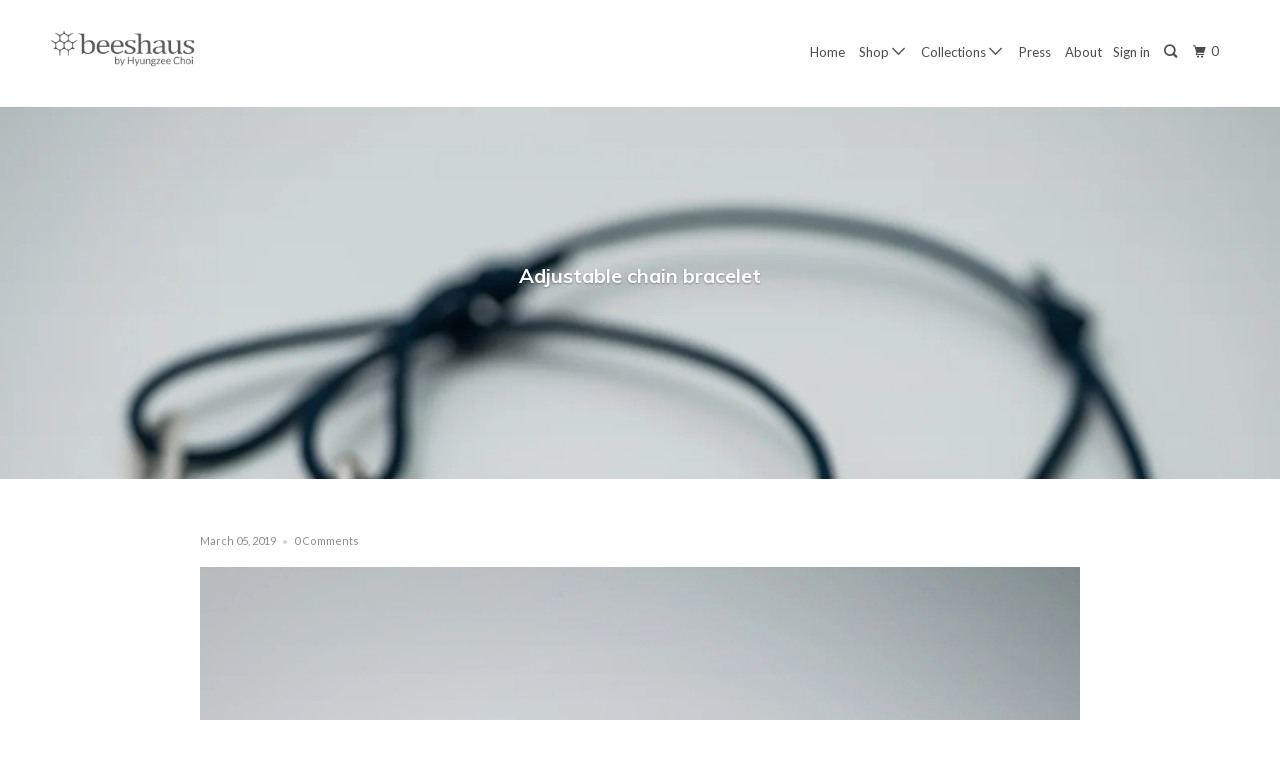

--- FILE ---
content_type: text/html; charset=utf-8
request_url: https://beeshaus.com/blogs/news/adjustable-chain-bracelet
body_size: 13724
content:
<!DOCTYPE html>
<!--[if lt IE 7 ]><html class="ie ie6" lang="en"> <![endif]-->
<!--[if IE 7 ]><html class="ie ie7" lang="en"> <![endif]-->
<!--[if IE 8 ]><html class="ie ie8" lang="en"> <![endif]-->
<!--[if IE 9 ]><html class="ie ie9" lang="en"> <![endif]-->
<!--[if (gte IE 10)|!(IE)]><!--><html lang="en"> <!--<![endif]-->
  <head>
    <meta charset="utf-8">
    <meta http-equiv="cleartype" content="on">
    <meta name="robots" content="index,follow">

    
    <title>Adjustable chain bracelet - beeshaus inc.</title>

    
      <meta name="description" content="" />
    

    <!-- Custom Fonts -->
    
      <link href="//fonts.googleapis.com/css?family=.|Lato:light,normal,bold|Muli:light,normal,bold|Lato:light,normal,bold|Lato:light,normal,bold|Lato:light,normal,bold" rel="stylesheet" type="text/css" />
    

    

<meta name="author" content="beeshaus inc.">
<meta property="og:url" content="https://beeshaus.com/blogs/news/adjustable-chain-bracelet">
<meta property="og:site_name" content="beeshaus inc.">


  <meta property="og:type" content="article">
  <meta property="og:title" content="Adjustable chain bracelet">
  
  
    <meta property="og:image" content="http://beeshaus.com/cdn/shop/articles/3389401B-A977-43A1-B59A-05AE432CA7E0_600x.jpeg?v=1591556802">
    <meta property="og:image:secure_url" content="https://beeshaus.com/cdn/shop/articles/3389401B-A977-43A1-B59A-05AE432CA7E0_600x.jpeg?v=1591556802">
  


  <meta property="og:description" content="">




<meta name="twitter:card" content="summary">

  <meta name="twitter:title" content="Adjustable chain bracelet">
  <meta name="twitter:description" content="">
  
    <meta property="twitter:image" content="http://beeshaus.com/cdn/shop/articles/3389401B-A977-43A1-B59A-05AE432CA7E0_600x.jpeg?v=1591556802">
  



    
    

    <!-- Mobile Specific Metas -->
    <meta name="HandheldFriendly" content="True">
    <meta name="MobileOptimized" content="320">
    <meta name="viewport" content="width=device-width,initial-scale=1">
    <meta name="theme-color" content="#ffffff">

    <!-- Stylesheets for Parallax 3.4.1 -->
    <link href="//beeshaus.com/cdn/shop/t/103/assets/styles.scss.css?v=124038591695264065941749417261" rel="stylesheet" type="text/css" media="all" />

    
      <link rel="shortcut icon" type="image/x-icon" href="//beeshaus.com/cdn/shop/files/favicon_hires_32x32.png?v=1613168550">
    

    <link rel="canonical" href="https://beeshaus.com/blogs/news/adjustable-chain-bracelet" />

    

    <script src="//beeshaus.com/cdn/shop/t/103/assets/app.js?v=17908816192516250471576524988" type="text/javascript"></script>

    <!--[if lte IE 8]>
      <link href="//beeshaus.com/cdn/shop/t/103/assets/ie.css?v=1024305471161636101523836804" rel="stylesheet" type="text/css" media="all" />
      <script src="//beeshaus.com/cdn/shop/t/103/assets/skrollr.ie.js?v=116292453382836155221523836795" type="text/javascript"></script>
    <![endif]-->

    <script>window.performance && window.performance.mark && window.performance.mark('shopify.content_for_header.start');</script><meta id="shopify-digital-wallet" name="shopify-digital-wallet" content="/2378531/digital_wallets/dialog">
<meta name="shopify-checkout-api-token" content="9a4b689aefb9df9b26281c7b57442779">
<meta id="in-context-paypal-metadata" data-shop-id="2378531" data-venmo-supported="false" data-environment="production" data-locale="en_US" data-paypal-v4="true" data-currency="USD">
<link rel="alternate" type="application/atom+xml" title="Feed" href="/blogs/news.atom" />
<script async="async" src="/checkouts/internal/preloads.js?locale=en-US"></script>
<link rel="preconnect" href="https://shop.app" crossorigin="anonymous">
<script async="async" src="https://shop.app/checkouts/internal/preloads.js?locale=en-US&shop_id=2378531" crossorigin="anonymous"></script>
<script id="apple-pay-shop-capabilities" type="application/json">{"shopId":2378531,"countryCode":"US","currencyCode":"USD","merchantCapabilities":["supports3DS"],"merchantId":"gid:\/\/shopify\/Shop\/2378531","merchantName":"beeshaus inc.","requiredBillingContactFields":["postalAddress","email","phone"],"requiredShippingContactFields":["postalAddress","email","phone"],"shippingType":"shipping","supportedNetworks":["visa","masterCard","amex","discover","elo","jcb"],"total":{"type":"pending","label":"beeshaus inc.","amount":"1.00"},"shopifyPaymentsEnabled":true,"supportsSubscriptions":true}</script>
<script id="shopify-features" type="application/json">{"accessToken":"9a4b689aefb9df9b26281c7b57442779","betas":["rich-media-storefront-analytics"],"domain":"beeshaus.com","predictiveSearch":true,"shopId":2378531,"locale":"en"}</script>
<script>var Shopify = Shopify || {};
Shopify.shop = "beeshaus.myshopify.com";
Shopify.locale = "en";
Shopify.currency = {"active":"USD","rate":"1.0"};
Shopify.country = "US";
Shopify.theme = {"name":"MParallax-Jan-7-April-15-2018","id":10086055970,"schema_name":"Parallax","schema_version":"3.4.1","theme_store_id":null,"role":"main"};
Shopify.theme.handle = "null";
Shopify.theme.style = {"id":null,"handle":null};
Shopify.cdnHost = "beeshaus.com/cdn";
Shopify.routes = Shopify.routes || {};
Shopify.routes.root = "/";</script>
<script type="module">!function(o){(o.Shopify=o.Shopify||{}).modules=!0}(window);</script>
<script>!function(o){function n(){var o=[];function n(){o.push(Array.prototype.slice.apply(arguments))}return n.q=o,n}var t=o.Shopify=o.Shopify||{};t.loadFeatures=n(),t.autoloadFeatures=n()}(window);</script>
<script>
  window.ShopifyPay = window.ShopifyPay || {};
  window.ShopifyPay.apiHost = "shop.app\/pay";
  window.ShopifyPay.redirectState = null;
</script>
<script id="shop-js-analytics" type="application/json">{"pageType":"article"}</script>
<script defer="defer" async type="module" src="//beeshaus.com/cdn/shopifycloud/shop-js/modules/v2/client.init-shop-cart-sync_COMZFrEa.en.esm.js"></script>
<script defer="defer" async type="module" src="//beeshaus.com/cdn/shopifycloud/shop-js/modules/v2/chunk.common_CdXrxk3f.esm.js"></script>
<script type="module">
  await import("//beeshaus.com/cdn/shopifycloud/shop-js/modules/v2/client.init-shop-cart-sync_COMZFrEa.en.esm.js");
await import("//beeshaus.com/cdn/shopifycloud/shop-js/modules/v2/chunk.common_CdXrxk3f.esm.js");

  window.Shopify.SignInWithShop?.initShopCartSync?.({"fedCMEnabled":true,"windoidEnabled":true});

</script>
<script>
  window.Shopify = window.Shopify || {};
  if (!window.Shopify.featureAssets) window.Shopify.featureAssets = {};
  window.Shopify.featureAssets['shop-js'] = {"shop-cart-sync":["modules/v2/client.shop-cart-sync_CRSPkpKa.en.esm.js","modules/v2/chunk.common_CdXrxk3f.esm.js"],"init-fed-cm":["modules/v2/client.init-fed-cm_DO1JVZ96.en.esm.js","modules/v2/chunk.common_CdXrxk3f.esm.js"],"init-windoid":["modules/v2/client.init-windoid_hXardXh0.en.esm.js","modules/v2/chunk.common_CdXrxk3f.esm.js"],"init-shop-email-lookup-coordinator":["modules/v2/client.init-shop-email-lookup-coordinator_jpxQlUsx.en.esm.js","modules/v2/chunk.common_CdXrxk3f.esm.js"],"shop-toast-manager":["modules/v2/client.shop-toast-manager_C-K0q6-t.en.esm.js","modules/v2/chunk.common_CdXrxk3f.esm.js"],"shop-button":["modules/v2/client.shop-button_B6dBoDg5.en.esm.js","modules/v2/chunk.common_CdXrxk3f.esm.js"],"shop-login-button":["modules/v2/client.shop-login-button_BHRMsoBb.en.esm.js","modules/v2/chunk.common_CdXrxk3f.esm.js","modules/v2/chunk.modal_C89cmTvN.esm.js"],"shop-cash-offers":["modules/v2/client.shop-cash-offers_p6Pw3nax.en.esm.js","modules/v2/chunk.common_CdXrxk3f.esm.js","modules/v2/chunk.modal_C89cmTvN.esm.js"],"avatar":["modules/v2/client.avatar_BTnouDA3.en.esm.js"],"init-shop-cart-sync":["modules/v2/client.init-shop-cart-sync_COMZFrEa.en.esm.js","modules/v2/chunk.common_CdXrxk3f.esm.js"],"init-shop-for-new-customer-accounts":["modules/v2/client.init-shop-for-new-customer-accounts_BNQiNx4m.en.esm.js","modules/v2/client.shop-login-button_BHRMsoBb.en.esm.js","modules/v2/chunk.common_CdXrxk3f.esm.js","modules/v2/chunk.modal_C89cmTvN.esm.js"],"pay-button":["modules/v2/client.pay-button_CRuQ9trT.en.esm.js","modules/v2/chunk.common_CdXrxk3f.esm.js"],"init-customer-accounts-sign-up":["modules/v2/client.init-customer-accounts-sign-up_Q1yheB3t.en.esm.js","modules/v2/client.shop-login-button_BHRMsoBb.en.esm.js","modules/v2/chunk.common_CdXrxk3f.esm.js","modules/v2/chunk.modal_C89cmTvN.esm.js"],"checkout-modal":["modules/v2/client.checkout-modal_DtXVhFgQ.en.esm.js","modules/v2/chunk.common_CdXrxk3f.esm.js","modules/v2/chunk.modal_C89cmTvN.esm.js"],"init-customer-accounts":["modules/v2/client.init-customer-accounts_B5rMd0lj.en.esm.js","modules/v2/client.shop-login-button_BHRMsoBb.en.esm.js","modules/v2/chunk.common_CdXrxk3f.esm.js","modules/v2/chunk.modal_C89cmTvN.esm.js"],"lead-capture":["modules/v2/client.lead-capture_CmGCXBh3.en.esm.js","modules/v2/chunk.common_CdXrxk3f.esm.js","modules/v2/chunk.modal_C89cmTvN.esm.js"],"shop-follow-button":["modules/v2/client.shop-follow-button_CV5C02lv.en.esm.js","modules/v2/chunk.common_CdXrxk3f.esm.js","modules/v2/chunk.modal_C89cmTvN.esm.js"],"shop-login":["modules/v2/client.shop-login_Bz_Zm_XZ.en.esm.js","modules/v2/chunk.common_CdXrxk3f.esm.js","modules/v2/chunk.modal_C89cmTvN.esm.js"],"payment-terms":["modules/v2/client.payment-terms_D7XnU2ez.en.esm.js","modules/v2/chunk.common_CdXrxk3f.esm.js","modules/v2/chunk.modal_C89cmTvN.esm.js"]};
</script>
<script>(function() {
  var isLoaded = false;
  function asyncLoad() {
    if (isLoaded) return;
    isLoaded = true;
    var urls = ["https:\/\/cdn.shopify.com\/s\/files\/1\/0237\/8531\/t\/103\/assets\/clever_adwords_global_tag.js?shop=beeshaus.myshopify.com","https:\/\/chimpstatic.com\/mcjs-connected\/js\/users\/7b195670f34072dd3be9df9f9\/d424a93435c400a3ceb377556.js?shop=beeshaus.myshopify.com"];
    for (var i = 0; i < urls.length; i++) {
      var s = document.createElement('script');
      s.type = 'text/javascript';
      s.async = true;
      s.src = urls[i];
      var x = document.getElementsByTagName('script')[0];
      x.parentNode.insertBefore(s, x);
    }
  };
  if(window.attachEvent) {
    window.attachEvent('onload', asyncLoad);
  } else {
    window.addEventListener('load', asyncLoad, false);
  }
})();</script>
<script id="__st">var __st={"a":2378531,"offset":-18000,"reqid":"af105a01-675b-49c8-857a-c5c03b6d7640-1763252856","pageurl":"beeshaus.com\/blogs\/news\/adjustable-chain-bracelet","s":"articles-392711831703","u":"469e63aa0f7f","p":"article","rtyp":"article","rid":392711831703};</script>
<script>window.ShopifyPaypalV4VisibilityTracking = true;</script>
<script id="captcha-bootstrap">!function(){'use strict';const t='contact',e='account',n='new_comment',o=[[t,t],['blogs',n],['comments',n],[t,'customer']],c=[[e,'customer_login'],[e,'guest_login'],[e,'recover_customer_password'],[e,'create_customer']],r=t=>t.map((([t,e])=>`form[action*='/${t}']:not([data-nocaptcha='true']) input[name='form_type'][value='${e}']`)).join(','),a=t=>()=>t?[...document.querySelectorAll(t)].map((t=>t.form)):[];function s(){const t=[...o],e=r(t);return a(e)}const i='password',u='form_key',d=['recaptcha-v3-token','g-recaptcha-response','h-captcha-response',i],f=()=>{try{return window.sessionStorage}catch{return}},m='__shopify_v',_=t=>t.elements[u];function p(t,e,n=!1){try{const o=window.sessionStorage,c=JSON.parse(o.getItem(e)),{data:r}=function(t){const{data:e,action:n}=t;return t[m]||n?{data:e,action:n}:{data:t,action:n}}(c);for(const[e,n]of Object.entries(r))t.elements[e]&&(t.elements[e].value=n);n&&o.removeItem(e)}catch(o){console.error('form repopulation failed',{error:o})}}const l='form_type',E='cptcha';function T(t){t.dataset[E]=!0}const w=window,h=w.document,L='Shopify',v='ce_forms',y='captcha';let A=!1;((t,e)=>{const n=(g='f06e6c50-85a8-45c8-87d0-21a2b65856fe',I='https://cdn.shopify.com/shopifycloud/storefront-forms-hcaptcha/ce_storefront_forms_captcha_hcaptcha.v1.5.2.iife.js',D={infoText:'Protected by hCaptcha',privacyText:'Privacy',termsText:'Terms'},(t,e,n)=>{const o=w[L][v],c=o.bindForm;if(c)return c(t,g,e,D).then(n);var r;o.q.push([[t,g,e,D],n]),r=I,A||(h.body.append(Object.assign(h.createElement('script'),{id:'captcha-provider',async:!0,src:r})),A=!0)});var g,I,D;w[L]=w[L]||{},w[L][v]=w[L][v]||{},w[L][v].q=[],w[L][y]=w[L][y]||{},w[L][y].protect=function(t,e){n(t,void 0,e),T(t)},Object.freeze(w[L][y]),function(t,e,n,w,h,L){const[v,y,A,g]=function(t,e,n){const i=e?o:[],u=t?c:[],d=[...i,...u],f=r(d),m=r(i),_=r(d.filter((([t,e])=>n.includes(e))));return[a(f),a(m),a(_),s()]}(w,h,L),I=t=>{const e=t.target;return e instanceof HTMLFormElement?e:e&&e.form},D=t=>v().includes(t);t.addEventListener('submit',(t=>{const e=I(t);if(!e)return;const n=D(e)&&!e.dataset.hcaptchaBound&&!e.dataset.recaptchaBound,o=_(e),c=g().includes(e)&&(!o||!o.value);(n||c)&&t.preventDefault(),c&&!n&&(function(t){try{if(!f())return;!function(t){const e=f();if(!e)return;const n=_(t);if(!n)return;const o=n.value;o&&e.removeItem(o)}(t);const e=Array.from(Array(32),(()=>Math.random().toString(36)[2])).join('');!function(t,e){_(t)||t.append(Object.assign(document.createElement('input'),{type:'hidden',name:u})),t.elements[u].value=e}(t,e),function(t,e){const n=f();if(!n)return;const o=[...t.querySelectorAll(`input[type='${i}']`)].map((({name:t})=>t)),c=[...d,...o],r={};for(const[a,s]of new FormData(t).entries())c.includes(a)||(r[a]=s);n.setItem(e,JSON.stringify({[m]:1,action:t.action,data:r}))}(t,e)}catch(e){console.error('failed to persist form',e)}}(e),e.submit())}));const S=(t,e)=>{t&&!t.dataset[E]&&(n(t,e.some((e=>e===t))),T(t))};for(const o of['focusin','change'])t.addEventListener(o,(t=>{const e=I(t);D(e)&&S(e,y())}));const B=e.get('form_key'),M=e.get(l),P=B&&M;t.addEventListener('DOMContentLoaded',(()=>{const t=y();if(P)for(const e of t)e.elements[l].value===M&&p(e,B);[...new Set([...A(),...v().filter((t=>'true'===t.dataset.shopifyCaptcha))])].forEach((e=>S(e,t)))}))}(h,new URLSearchParams(w.location.search),n,t,e,['guest_login'])})(!0,!0)}();</script>
<script integrity="sha256-52AcMU7V7pcBOXWImdc/TAGTFKeNjmkeM1Pvks/DTgc=" data-source-attribution="shopify.loadfeatures" defer="defer" src="//beeshaus.com/cdn/shopifycloud/storefront/assets/storefront/load_feature-81c60534.js" crossorigin="anonymous"></script>
<script crossorigin="anonymous" defer="defer" src="//beeshaus.com/cdn/shopifycloud/storefront/assets/shopify_pay/storefront-65b4c6d7.js?v=20250812"></script>
<script data-source-attribution="shopify.dynamic_checkout.dynamic.init">var Shopify=Shopify||{};Shopify.PaymentButton=Shopify.PaymentButton||{isStorefrontPortableWallets:!0,init:function(){window.Shopify.PaymentButton.init=function(){};var t=document.createElement("script");t.src="https://beeshaus.com/cdn/shopifycloud/portable-wallets/latest/portable-wallets.en.js",t.type="module",document.head.appendChild(t)}};
</script>
<script data-source-attribution="shopify.dynamic_checkout.buyer_consent">
  function portableWalletsHideBuyerConsent(e){var t=document.getElementById("shopify-buyer-consent"),n=document.getElementById("shopify-subscription-policy-button");t&&n&&(t.classList.add("hidden"),t.setAttribute("aria-hidden","true"),n.removeEventListener("click",e))}function portableWalletsShowBuyerConsent(e){var t=document.getElementById("shopify-buyer-consent"),n=document.getElementById("shopify-subscription-policy-button");t&&n&&(t.classList.remove("hidden"),t.removeAttribute("aria-hidden"),n.addEventListener("click",e))}window.Shopify?.PaymentButton&&(window.Shopify.PaymentButton.hideBuyerConsent=portableWalletsHideBuyerConsent,window.Shopify.PaymentButton.showBuyerConsent=portableWalletsShowBuyerConsent);
</script>
<script data-source-attribution="shopify.dynamic_checkout.cart.bootstrap">document.addEventListener("DOMContentLoaded",(function(){function t(){return document.querySelector("shopify-accelerated-checkout-cart, shopify-accelerated-checkout")}if(t())Shopify.PaymentButton.init();else{new MutationObserver((function(e,n){t()&&(Shopify.PaymentButton.init(),n.disconnect())})).observe(document.body,{childList:!0,subtree:!0})}}));
</script>
<link id="shopify-accelerated-checkout-styles" rel="stylesheet" media="screen" href="https://beeshaus.com/cdn/shopifycloud/portable-wallets/latest/accelerated-checkout-backwards-compat.css" crossorigin="anonymous">
<style id="shopify-accelerated-checkout-cart">
        #shopify-buyer-consent {
  margin-top: 1em;
  display: inline-block;
  width: 100%;
}

#shopify-buyer-consent.hidden {
  display: none;
}

#shopify-subscription-policy-button {
  background: none;
  border: none;
  padding: 0;
  text-decoration: underline;
  font-size: inherit;
  cursor: pointer;
}

#shopify-subscription-policy-button::before {
  box-shadow: none;
}

      </style>

<script>window.performance && window.performance.mark && window.performance.mark('shopify.content_for_header.end');</script>

    <noscript>
      <style>

        .slides > li:first-child { display: block; }
        .image__fallback {
          width: 100vw;
          display: block !important;
          max-width: 100vw !important;
          margin-bottom: 0;
        }
        .image__fallback + .hsContainer__image {
          display: none !important;
        }
        .hsContainer {
          height: auto !important;
        }
        .no-js-only {
          display: inherit !important;
        }
        .icon-cart.cart-button {
          display: none;
        }
        .lazyload,
        .cart_page_image img {
          opacity: 1;
          -webkit-filter: blur(0);
          filter: blur(0);
        }
        .bcg .hsContent {
          background-color: transparent;
        }
        .animate_right,
        .animate_left,
        .animate_up,
        .animate_down {
          opacity: 1;
        }
        .flexslider .slides>li {
          display: block;
        }
        .product_section .product_form {
          opacity: 1;
        }
        .multi_select,
        form .select {
          display: block !important;
        }
        .swatch_options {
          display: none;
        }
      </style>
    </noscript>

  <link rel="stylesheet" href="//beeshaus.com/cdn/shop/t/103/assets/sca-pp.css?v=26248894406678077071532275204">
 <script>
  
  SCAPPShop = {};
    
  </script>
<script src="//beeshaus.com/cdn/shop/t/103/assets/sca-pp-initial.js?v=44055980046105472121532275202" type="text/javascript"></script>
   
<link href="https://monorail-edge.shopifysvc.com" rel="dns-prefetch">
<script>(function(){if ("sendBeacon" in navigator && "performance" in window) {try {var session_token_from_headers = performance.getEntriesByType('navigation')[0].serverTiming.find(x => x.name == '_s').description;} catch {var session_token_from_headers = undefined;}var session_cookie_matches = document.cookie.match(/_shopify_s=([^;]*)/);var session_token_from_cookie = session_cookie_matches && session_cookie_matches.length === 2 ? session_cookie_matches[1] : "";var session_token = session_token_from_headers || session_token_from_cookie || "";function handle_abandonment_event(e) {var entries = performance.getEntries().filter(function(entry) {return /monorail-edge.shopifysvc.com/.test(entry.name);});if (!window.abandonment_tracked && entries.length === 0) {window.abandonment_tracked = true;var currentMs = Date.now();var navigation_start = performance.timing.navigationStart;var payload = {shop_id: 2378531,url: window.location.href,navigation_start,duration: currentMs - navigation_start,session_token,page_type: "article"};window.navigator.sendBeacon("https://monorail-edge.shopifysvc.com/v1/produce", JSON.stringify({schema_id: "online_store_buyer_site_abandonment/1.1",payload: payload,metadata: {event_created_at_ms: currentMs,event_sent_at_ms: currentMs}}));}}window.addEventListener('pagehide', handle_abandonment_event);}}());</script>
<script id="web-pixels-manager-setup">(function e(e,d,r,n,o){if(void 0===o&&(o={}),!Boolean(null===(a=null===(i=window.Shopify)||void 0===i?void 0:i.analytics)||void 0===a?void 0:a.replayQueue)){var i,a;window.Shopify=window.Shopify||{};var t=window.Shopify;t.analytics=t.analytics||{};var s=t.analytics;s.replayQueue=[],s.publish=function(e,d,r){return s.replayQueue.push([e,d,r]),!0};try{self.performance.mark("wpm:start")}catch(e){}var l=function(){var e={modern:/Edge?\/(1{2}[4-9]|1[2-9]\d|[2-9]\d{2}|\d{4,})\.\d+(\.\d+|)|Firefox\/(1{2}[4-9]|1[2-9]\d|[2-9]\d{2}|\d{4,})\.\d+(\.\d+|)|Chrom(ium|e)\/(9{2}|\d{3,})\.\d+(\.\d+|)|(Maci|X1{2}).+ Version\/(15\.\d+|(1[6-9]|[2-9]\d|\d{3,})\.\d+)([,.]\d+|)( \(\w+\)|)( Mobile\/\w+|) Safari\/|Chrome.+OPR\/(9{2}|\d{3,})\.\d+\.\d+|(CPU[ +]OS|iPhone[ +]OS|CPU[ +]iPhone|CPU IPhone OS|CPU iPad OS)[ +]+(15[._]\d+|(1[6-9]|[2-9]\d|\d{3,})[._]\d+)([._]\d+|)|Android:?[ /-](13[3-9]|1[4-9]\d|[2-9]\d{2}|\d{4,})(\.\d+|)(\.\d+|)|Android.+Firefox\/(13[5-9]|1[4-9]\d|[2-9]\d{2}|\d{4,})\.\d+(\.\d+|)|Android.+Chrom(ium|e)\/(13[3-9]|1[4-9]\d|[2-9]\d{2}|\d{4,})\.\d+(\.\d+|)|SamsungBrowser\/([2-9]\d|\d{3,})\.\d+/,legacy:/Edge?\/(1[6-9]|[2-9]\d|\d{3,})\.\d+(\.\d+|)|Firefox\/(5[4-9]|[6-9]\d|\d{3,})\.\d+(\.\d+|)|Chrom(ium|e)\/(5[1-9]|[6-9]\d|\d{3,})\.\d+(\.\d+|)([\d.]+$|.*Safari\/(?![\d.]+ Edge\/[\d.]+$))|(Maci|X1{2}).+ Version\/(10\.\d+|(1[1-9]|[2-9]\d|\d{3,})\.\d+)([,.]\d+|)( \(\w+\)|)( Mobile\/\w+|) Safari\/|Chrome.+OPR\/(3[89]|[4-9]\d|\d{3,})\.\d+\.\d+|(CPU[ +]OS|iPhone[ +]OS|CPU[ +]iPhone|CPU IPhone OS|CPU iPad OS)[ +]+(10[._]\d+|(1[1-9]|[2-9]\d|\d{3,})[._]\d+)([._]\d+|)|Android:?[ /-](13[3-9]|1[4-9]\d|[2-9]\d{2}|\d{4,})(\.\d+|)(\.\d+|)|Mobile Safari.+OPR\/([89]\d|\d{3,})\.\d+\.\d+|Android.+Firefox\/(13[5-9]|1[4-9]\d|[2-9]\d{2}|\d{4,})\.\d+(\.\d+|)|Android.+Chrom(ium|e)\/(13[3-9]|1[4-9]\d|[2-9]\d{2}|\d{4,})\.\d+(\.\d+|)|Android.+(UC? ?Browser|UCWEB|U3)[ /]?(15\.([5-9]|\d{2,})|(1[6-9]|[2-9]\d|\d{3,})\.\d+)\.\d+|SamsungBrowser\/(5\.\d+|([6-9]|\d{2,})\.\d+)|Android.+MQ{2}Browser\/(14(\.(9|\d{2,})|)|(1[5-9]|[2-9]\d|\d{3,})(\.\d+|))(\.\d+|)|K[Aa][Ii]OS\/(3\.\d+|([4-9]|\d{2,})\.\d+)(\.\d+|)/},d=e.modern,r=e.legacy,n=navigator.userAgent;return n.match(d)?"modern":n.match(r)?"legacy":"unknown"}(),u="modern"===l?"modern":"legacy",c=(null!=n?n:{modern:"",legacy:""})[u],f=function(e){return[e.baseUrl,"/wpm","/b",e.hashVersion,"modern"===e.buildTarget?"m":"l",".js"].join("")}({baseUrl:d,hashVersion:r,buildTarget:u}),m=function(e){var d=e.version,r=e.bundleTarget,n=e.surface,o=e.pageUrl,i=e.monorailEndpoint;return{emit:function(e){var a=e.status,t=e.errorMsg,s=(new Date).getTime(),l=JSON.stringify({metadata:{event_sent_at_ms:s},events:[{schema_id:"web_pixels_manager_load/3.1",payload:{version:d,bundle_target:r,page_url:o,status:a,surface:n,error_msg:t},metadata:{event_created_at_ms:s}}]});if(!i)return console&&console.warn&&console.warn("[Web Pixels Manager] No Monorail endpoint provided, skipping logging."),!1;try{return self.navigator.sendBeacon.bind(self.navigator)(i,l)}catch(e){}var u=new XMLHttpRequest;try{return u.open("POST",i,!0),u.setRequestHeader("Content-Type","text/plain"),u.send(l),!0}catch(e){return console&&console.warn&&console.warn("[Web Pixels Manager] Got an unhandled error while logging to Monorail."),!1}}}}({version:r,bundleTarget:l,surface:e.surface,pageUrl:self.location.href,monorailEndpoint:e.monorailEndpoint});try{o.browserTarget=l,function(e){var d=e.src,r=e.async,n=void 0===r||r,o=e.onload,i=e.onerror,a=e.sri,t=e.scriptDataAttributes,s=void 0===t?{}:t,l=document.createElement("script"),u=document.querySelector("head"),c=document.querySelector("body");if(l.async=n,l.src=d,a&&(l.integrity=a,l.crossOrigin="anonymous"),s)for(var f in s)if(Object.prototype.hasOwnProperty.call(s,f))try{l.dataset[f]=s[f]}catch(e){}if(o&&l.addEventListener("load",o),i&&l.addEventListener("error",i),u)u.appendChild(l);else{if(!c)throw new Error("Did not find a head or body element to append the script");c.appendChild(l)}}({src:f,async:!0,onload:function(){if(!function(){var e,d;return Boolean(null===(d=null===(e=window.Shopify)||void 0===e?void 0:e.analytics)||void 0===d?void 0:d.initialized)}()){var d=window.webPixelsManager.init(e)||void 0;if(d){var r=window.Shopify.analytics;r.replayQueue.forEach((function(e){var r=e[0],n=e[1],o=e[2];d.publishCustomEvent(r,n,o)})),r.replayQueue=[],r.publish=d.publishCustomEvent,r.visitor=d.visitor,r.initialized=!0}}},onerror:function(){return m.emit({status:"failed",errorMsg:"".concat(f," has failed to load")})},sri:function(e){var d=/^sha384-[A-Za-z0-9+/=]+$/;return"string"==typeof e&&d.test(e)}(c)?c:"",scriptDataAttributes:o}),m.emit({status:"loading"})}catch(e){m.emit({status:"failed",errorMsg:(null==e?void 0:e.message)||"Unknown error"})}}})({shopId: 2378531,storefrontBaseUrl: "https://beeshaus.com",extensionsBaseUrl: "https://extensions.shopifycdn.com/cdn/shopifycloud/web-pixels-manager",monorailEndpoint: "https://monorail-edge.shopifysvc.com/unstable/produce_batch",surface: "storefront-renderer",enabledBetaFlags: ["2dca8a86"],webPixelsConfigList: [{"id":"132481175","eventPayloadVersion":"v1","runtimeContext":"LAX","scriptVersion":"1","type":"CUSTOM","privacyPurposes":["ANALYTICS"],"name":"Google Analytics tag (migrated)"},{"id":"shopify-app-pixel","configuration":"{}","eventPayloadVersion":"v1","runtimeContext":"STRICT","scriptVersion":"0450","apiClientId":"shopify-pixel","type":"APP","privacyPurposes":["ANALYTICS","MARKETING"]},{"id":"shopify-custom-pixel","eventPayloadVersion":"v1","runtimeContext":"LAX","scriptVersion":"0450","apiClientId":"shopify-pixel","type":"CUSTOM","privacyPurposes":["ANALYTICS","MARKETING"]}],isMerchantRequest: false,initData: {"shop":{"name":"beeshaus inc.","paymentSettings":{"currencyCode":"USD"},"myshopifyDomain":"beeshaus.myshopify.com","countryCode":"US","storefrontUrl":"https:\/\/beeshaus.com"},"customer":null,"cart":null,"checkout":null,"productVariants":[],"purchasingCompany":null},},"https://beeshaus.com/cdn","ae1676cfwd2530674p4253c800m34e853cb",{"modern":"","legacy":""},{"shopId":"2378531","storefrontBaseUrl":"https:\/\/beeshaus.com","extensionBaseUrl":"https:\/\/extensions.shopifycdn.com\/cdn\/shopifycloud\/web-pixels-manager","surface":"storefront-renderer","enabledBetaFlags":"[\"2dca8a86\"]","isMerchantRequest":"false","hashVersion":"ae1676cfwd2530674p4253c800m34e853cb","publish":"custom","events":"[[\"page_viewed\",{}]]"});</script><script>
  window.ShopifyAnalytics = window.ShopifyAnalytics || {};
  window.ShopifyAnalytics.meta = window.ShopifyAnalytics.meta || {};
  window.ShopifyAnalytics.meta.currency = 'USD';
  var meta = {"page":{"pageType":"article","resourceType":"article","resourceId":392711831703}};
  for (var attr in meta) {
    window.ShopifyAnalytics.meta[attr] = meta[attr];
  }
</script>
<script class="analytics">
  (function () {
    var customDocumentWrite = function(content) {
      var jquery = null;

      if (window.jQuery) {
        jquery = window.jQuery;
      } else if (window.Checkout && window.Checkout.$) {
        jquery = window.Checkout.$;
      }

      if (jquery) {
        jquery('body').append(content);
      }
    };

    var hasLoggedConversion = function(token) {
      if (token) {
        return document.cookie.indexOf('loggedConversion=' + token) !== -1;
      }
      return false;
    }

    var setCookieIfConversion = function(token) {
      if (token) {
        var twoMonthsFromNow = new Date(Date.now());
        twoMonthsFromNow.setMonth(twoMonthsFromNow.getMonth() + 2);

        document.cookie = 'loggedConversion=' + token + '; expires=' + twoMonthsFromNow;
      }
    }

    var trekkie = window.ShopifyAnalytics.lib = window.trekkie = window.trekkie || [];
    if (trekkie.integrations) {
      return;
    }
    trekkie.methods = [
      'identify',
      'page',
      'ready',
      'track',
      'trackForm',
      'trackLink'
    ];
    trekkie.factory = function(method) {
      return function() {
        var args = Array.prototype.slice.call(arguments);
        args.unshift(method);
        trekkie.push(args);
        return trekkie;
      };
    };
    for (var i = 0; i < trekkie.methods.length; i++) {
      var key = trekkie.methods[i];
      trekkie[key] = trekkie.factory(key);
    }
    trekkie.load = function(config) {
      trekkie.config = config || {};
      trekkie.config.initialDocumentCookie = document.cookie;
      var first = document.getElementsByTagName('script')[0];
      var script = document.createElement('script');
      script.type = 'text/javascript';
      script.onerror = function(e) {
        var scriptFallback = document.createElement('script');
        scriptFallback.type = 'text/javascript';
        scriptFallback.onerror = function(error) {
                var Monorail = {
      produce: function produce(monorailDomain, schemaId, payload) {
        var currentMs = new Date().getTime();
        var event = {
          schema_id: schemaId,
          payload: payload,
          metadata: {
            event_created_at_ms: currentMs,
            event_sent_at_ms: currentMs
          }
        };
        return Monorail.sendRequest("https://" + monorailDomain + "/v1/produce", JSON.stringify(event));
      },
      sendRequest: function sendRequest(endpointUrl, payload) {
        // Try the sendBeacon API
        if (window && window.navigator && typeof window.navigator.sendBeacon === 'function' && typeof window.Blob === 'function' && !Monorail.isIos12()) {
          var blobData = new window.Blob([payload], {
            type: 'text/plain'
          });

          if (window.navigator.sendBeacon(endpointUrl, blobData)) {
            return true;
          } // sendBeacon was not successful

        } // XHR beacon

        var xhr = new XMLHttpRequest();

        try {
          xhr.open('POST', endpointUrl);
          xhr.setRequestHeader('Content-Type', 'text/plain');
          xhr.send(payload);
        } catch (e) {
          console.log(e);
        }

        return false;
      },
      isIos12: function isIos12() {
        return window.navigator.userAgent.lastIndexOf('iPhone; CPU iPhone OS 12_') !== -1 || window.navigator.userAgent.lastIndexOf('iPad; CPU OS 12_') !== -1;
      }
    };
    Monorail.produce('monorail-edge.shopifysvc.com',
      'trekkie_storefront_load_errors/1.1',
      {shop_id: 2378531,
      theme_id: 10086055970,
      app_name: "storefront",
      context_url: window.location.href,
      source_url: "//beeshaus.com/cdn/s/trekkie.storefront.308893168db1679b4a9f8a086857af995740364f.min.js"});

        };
        scriptFallback.async = true;
        scriptFallback.src = '//beeshaus.com/cdn/s/trekkie.storefront.308893168db1679b4a9f8a086857af995740364f.min.js';
        first.parentNode.insertBefore(scriptFallback, first);
      };
      script.async = true;
      script.src = '//beeshaus.com/cdn/s/trekkie.storefront.308893168db1679b4a9f8a086857af995740364f.min.js';
      first.parentNode.insertBefore(script, first);
    };
    trekkie.load(
      {"Trekkie":{"appName":"storefront","development":false,"defaultAttributes":{"shopId":2378531,"isMerchantRequest":null,"themeId":10086055970,"themeCityHash":"8140179496602873026","contentLanguage":"en","currency":"USD","eventMetadataId":"5ac80062-6127-457e-a0c7-c688d9396a68"},"isServerSideCookieWritingEnabled":true,"monorailRegion":"shop_domain","enabledBetaFlags":["f0df213a"]},"Session Attribution":{},"S2S":{"facebookCapiEnabled":false,"source":"trekkie-storefront-renderer","apiClientId":580111}}
    );

    var loaded = false;
    trekkie.ready(function() {
      if (loaded) return;
      loaded = true;

      window.ShopifyAnalytics.lib = window.trekkie;

      var originalDocumentWrite = document.write;
      document.write = customDocumentWrite;
      try { window.ShopifyAnalytics.merchantGoogleAnalytics.call(this); } catch(error) {};
      document.write = originalDocumentWrite;

      window.ShopifyAnalytics.lib.page(null,{"pageType":"article","resourceType":"article","resourceId":392711831703,"shopifyEmitted":true});

      var match = window.location.pathname.match(/checkouts\/(.+)\/(thank_you|post_purchase)/)
      var token = match? match[1]: undefined;
      if (!hasLoggedConversion(token)) {
        setCookieIfConversion(token);
        
      }
    });


        var eventsListenerScript = document.createElement('script');
        eventsListenerScript.async = true;
        eventsListenerScript.src = "//beeshaus.com/cdn/shopifycloud/storefront/assets/shop_events_listener-3da45d37.js";
        document.getElementsByTagName('head')[0].appendChild(eventsListenerScript);

})();</script>
  <script>
  if (!window.ga || (window.ga && typeof window.ga !== 'function')) {
    window.ga = function ga() {
      (window.ga.q = window.ga.q || []).push(arguments);
      if (window.Shopify && window.Shopify.analytics && typeof window.Shopify.analytics.publish === 'function') {
        window.Shopify.analytics.publish("ga_stub_called", {}, {sendTo: "google_osp_migration"});
      }
      console.error("Shopify's Google Analytics stub called with:", Array.from(arguments), "\nSee https://help.shopify.com/manual/promoting-marketing/pixels/pixel-migration#google for more information.");
    };
    if (window.Shopify && window.Shopify.analytics && typeof window.Shopify.analytics.publish === 'function') {
      window.Shopify.analytics.publish("ga_stub_initialized", {}, {sendTo: "google_osp_migration"});
    }
  }
</script>
<script
  defer
  src="https://beeshaus.com/cdn/shopifycloud/perf-kit/shopify-perf-kit-2.1.2.min.js"
  data-application="storefront-renderer"
  data-shop-id="2378531"
  data-render-region="gcp-us-central1"
  data-page-type="article"
  data-theme-instance-id="10086055970"
  data-theme-name="Parallax"
  data-theme-version="3.4.1"
  data-monorail-region="shop_domain"
  data-resource-timing-sampling-rate="10"
  data-shs="true"
  data-shs-beacon="true"
  data-shs-export-with-fetch="true"
  data-shs-logs-sample-rate="1"
></script>
</head>

  

  <body class="article feature_image"
    data-money-format="${{amount}}">

    <div id="content_wrapper">
      <div id="shopify-section-header" class="shopify-section header-section">

<div id="header" class="mm-fixed-top Fixed mobile-header mobile-sticky-header--false" data-search-enabled="true">
  <a href="#nav" class="icon-menu" aria-haspopup="true" aria-label="Menu"><span>Menu</span></a>
  <a href="https://beeshaus.com" title="beeshaus inc." class="mobile_logo logo">
    
      <img src="//beeshaus.com/cdn/shop/files/logo_Hz_410x.png?v=1684077134" alt="beeshaus inc." />
    
  </a>
  <a href="#cart" class="icon-cart cart-button right"><span>0</span></a>
</div>

<div class="hidden">
  <div id="nav">
    <ul>
      
        
          <li ><a href="/">Home</a></li>
        
      
        
          <li >
            
              <a href="/pages/menu_shop">Shop</a>
            
            <ul>
              
                
                  <li ><a href="/collections/ready-to-wear">Ready-to-Wear</a></li>
                
              
                
                  <li ><a href="/collections/made-to-order">Made-to-Order</a></li>
                
              
                
                  <li ><a href="/collections/gallery">Archive</a></li>
                
              
            </ul>
          </li>
        
      
        
          <li >
            
              <a href="/pages/collections">Collections</a>
            
            <ul>
              
                
                  <li ><a href="https://beeshaus.com/pages/for-someone">FOR SOMEONE</a></li>
                
              
                
                  <li ><a href="https://beeshaus.com/pages/one-of-a-kind">ONE OF A KIND</a></li>
                
              
                
                  <li ><a href="https://beeshaus.com/pages/awards">AWARDS</a></li>
                
              
            </ul>
          </li>
        
      
        
          <li ><a href="/pages/press">Press</a></li>
        
      
        
          <li ><a href="/pages/about-2">About</a></li>
        
      
      
        
          <li>
            <a href="/account/login" id="customer_login_link">Sign in</a>
          </li>
        
      
      
    </ul>
  </div>

  <form action="/checkout" method="post" id="cart">
    <ul data-money-format="${{amount}}" data-shop-currency="USD" data-shop-name="beeshaus inc.">
      <li class="mm-subtitle"><a class="continue ss-icon" href="#cart"><span class="icon-close"></span></a></li>

      
        <li class="empty_cart">Your Cart is Empty</li>
      
    </ul>
  </form>
</div>



<div class="header
            header-background--true
            header-transparency--false
            sticky-header--false
            
              is-absolute
            
            
              is-absolute
            
            
            
              header_bar
            " data-dropdown-position="below_header">

  <div class="container">
    <div class="three columns logo secondary-logo--true">
      <a href="https://beeshaus.com" title="beeshaus inc.">
        
          
            <img src="//beeshaus.com/cdn/shop/files/BH_byHz_logo_410x.png?v=1684077727" alt="beeshaus inc." class="primary_logo" />
          

          
            <img src="//beeshaus.com/cdn/shop/files/BH_byHz_logo_410x.png?v=1684077727" alt="beeshaus inc." class="secondary_logo" />
          
        
      </a>
    </div>

    <div class="thirteen columns nav mobile_hidden">
      <ul class="menu right">
        
        
          <li class="header-account">
            <a href="/account" title="My Account ">Sign in</a>
          </li>
        
        
          <li class="search">
            <a href="/search" title="Search" id="search-toggle"><span class="icon-search"></span></a>
          </li>
        
        <li class="cart">
          <a href="#cart" class="icon-cart cart-button"><span>0</span></a>
          <a href="/cart" class="icon-cart cart-button no-js-only"><span>0</span></a>
        </li>
      </ul>

      <ul class="menu align_right" role="navigation">
        
        
          
            <li>
              <a href="/" class="top-link ">Home</a>
            </li>
          
        
          

            
            
            
            

            <li class="sub-menu" aria-haspopup="true" aria-expanded="false">
              <a href="/pages/menu_shop" class="dropdown-link ">Shop
              <span class="icon-arrow-down"></span></a>
              <div class="dropdown animated fadeIn ">
                <div class="dropdown-links clearfix">
                  <ul>
                    
                    
                    
                      
                      <li><a href="/collections/ready-to-wear">Ready-to-Wear</a></li>
                      

                      
                    
                      
                      <li><a href="/collections/made-to-order">Made-to-Order</a></li>
                      

                      
                    
                      
                      <li><a href="/collections/gallery">Archive</a></li>
                      

                      
                    
                  </ul>
                </div>
              </div>
            </li>
          
        
          

            
            
            
            

            <li class="sub-menu" aria-haspopup="true" aria-expanded="false">
              <a href="/pages/collections" class="dropdown-link ">Collections
              <span class="icon-arrow-down"></span></a>
              <div class="dropdown animated fadeIn ">
                <div class="dropdown-links clearfix">
                  <ul>
                    
                    
                    
                      
                      <li><a href="https://beeshaus.com/pages/for-someone">FOR SOMEONE</a></li>
                      

                      
                    
                      
                      <li><a href="https://beeshaus.com/pages/one-of-a-kind">ONE OF A KIND</a></li>
                      

                      
                    
                      
                      <li><a href="https://beeshaus.com/pages/awards">AWARDS</a></li>
                      

                      
                    
                  </ul>
                </div>
              </div>
            </li>
          
        
          
            <li>
              <a href="/pages/press" class="top-link ">Press</a>
            </li>
          
        
          
            <li>
              <a href="/pages/about-2" class="top-link ">About</a>
            </li>
          
        
      </ul>
    </div>

  </div>
</div>

<style>
  div.promo_banner {
    background-color: #fdeeee;
    color: #ea0000;
  }
  div.promo_banner a {
    color: #ea0000;
  }
  div.logo img {
    width: 145px;
    max-width: 100%;
    max-height: 200px;
    display: block;
  }
  .mm-title img {
    max-width: 100%;
    max-height: 60px;
  }
  .header div.logo a {
    padding-top: 25px;
    padding-bottom: 25px;
  }
  
    .nav ul.menu {
      padding-top: 25px;
    }
  

  div.content {
    padding: 90px 0px 0px 0px;
  }

  @media only screen and (max-width: 767px) {
    div.content {
      padding-top: 20px;
    }
  }

  

</style>


</div>

      <div class="global-wrapper">
        

<div id="shopify-section-article-template" class="shopify-section article-template-section">
  <div id="slide-article" class="parallax-banner featured-image--true parallax_effect--true">
    <div class="lazyload bcg"
        
          data-bottom-top="background-position: 50% 0px;"
          data-top-bottom="background-position: 50% -200px;"
          data-anchor-target="#slide-article"
          data-bgset="  //beeshaus.com/cdn/shop/articles/3389401B-A977-43A1-B59A-05AE432CA7E0_2048x.jpeg?v=1591556802 2048w,
                        //beeshaus.com/cdn/shop/articles/3389401B-A977-43A1-B59A-05AE432CA7E0_1600x.jpeg?v=1591556802 1600w,
                        //beeshaus.com/cdn/shop/articles/3389401B-A977-43A1-B59A-05AE432CA7E0_1200x.jpeg?v=1591556802 1200w,
                        //beeshaus.com/cdn/shop/articles/3389401B-A977-43A1-B59A-05AE432CA7E0_1000x.jpeg?v=1591556802 1000w,
                        //beeshaus.com/cdn/shop/articles/3389401B-A977-43A1-B59A-05AE432CA7E0_800x.jpeg?v=1591556802 800w,
                        //beeshaus.com/cdn/shop/articles/3389401B-A977-43A1-B59A-05AE432CA7E0_600x.jpeg?v=1591556802 600w,
                        //beeshaus.com/cdn/shop/articles/3389401B-A977-43A1-B59A-05AE432CA7E0_400x.jpeg?v=1591556802 400w"
          data-sizes="100vw"
        
        >
        <div class="hsContainer image-darken--false">
          
            <noscript>
             <img   alt="Adjustable chain bracelet"
                    src="//beeshaus.com/cdn/shop/articles/3389401B-A977-43A1-B59A-05AE432CA7E0_2048x.jpeg?v=1591556802"
                    class="image__fallback"
                    />
            </noscript>
          
          <img  src="//beeshaus.com/cdn/shop/articles/3389401B-A977-43A1-B59A-05AE432CA7E0_300x.jpeg?v=1591556802"
                alt="Adjustable chain bracelet"
                data-src="//beeshaus.com/cdn/shop/articles/3389401B-A977-43A1-B59A-05AE432CA7E0_2048x.jpeg?v=1591556802"
                class="lazyload lazyload--fade-in hsContainer__image"
                sizes="100vw"
                srcset="  //beeshaus.com/cdn/shop/articles/3389401B-A977-43A1-B59A-05AE432CA7E0_2048x.jpeg?v=1591556802 2048w,
                          //beeshaus.com/cdn/shop/articles/3389401B-A977-43A1-B59A-05AE432CA7E0_1600x.jpeg?v=1591556802 1600w,
                          //beeshaus.com/cdn/shop/articles/3389401B-A977-43A1-B59A-05AE432CA7E0_1200x.jpeg?v=1591556802 1200w,
                          //beeshaus.com/cdn/shop/articles/3389401B-A977-43A1-B59A-05AE432CA7E0_1000x.jpeg?v=1591556802 1000w,
                          //beeshaus.com/cdn/shop/articles/3389401B-A977-43A1-B59A-05AE432CA7E0_800x.jpeg?v=1591556802 800w,
                          //beeshaus.com/cdn/shop/articles/3389401B-A977-43A1-B59A-05AE432CA7E0_600x.jpeg?v=1591556802 600w,
                          //beeshaus.com/cdn/shop/articles/3389401B-A977-43A1-B59A-05AE432CA7E0_400x.jpeg?v=1591556802 400w"
                 />
          <div class="hsContent">
            <div class="container">
              <div class="columns  twelve offset-by-two  align_center">
                <h1 class="headline">
                  Adjustable chain bracelet
                </h1>
              </div>
            </div>
          </div>
        </div>
    </div>
  </div>





<div class="container main content main-wrapper">
  

    <div class="twelve columns offset-by-two">
      <div class="section clearfix">
      

        

        

          

          <p class="blog_meta">
            

            
              <span>March 05, 2019</span>
            

            
              
                <span>
                  <a href="/blogs/news/adjustable-chain-bracelet#disqus_thread" data-disqus-identifier="392711831703" class="disqus-comment-count">0 Comments</a>
                </span>
              
            
          </p>

          

          <img src="//cdn.shopify.com/s/files/1/0237/8531/files/5CB79AAA-8FA8-4529-91E6-C3DC82172B28.jpeg?v=1591556477" alt=""><img src="//cdn.shopify.com/s/files/1/0237/8531/files/BFCE2C59-75F3-46B3-B009-6AB08CF28762.jpeg?v=1591556476" alt=""><img src="//cdn.shopify.com/s/files/1/0237/8531/files/137B0F41-EF3A-4069-B423-882B52D145B3.jpeg?v=1591556473" alt="">

          <span class="clear"></span>

          <div class="text-align--right">
            




  
  <ul class="socialButtons">
    
    
    <li><span>Share:</span></li>
    <li><a href="https://twitter.com/intent/tweet?text=Adjustable%20chain%20bracelet&url=https://beeshaus.com/blogs/news/adjustable-chain-bracelet" class="icon-twitter" title="Share this on Twitter"></a></li>
    <li><a href="https://www.facebook.com/sharer/sharer.php?u=https://beeshaus.com/blogs/news/adjustable-chain-bracelet" class="icon-facebook" title="Share this on Facebook"></a></li>
    
      <li><a data-pin-do="skipLink" class="icon-pinterest" title="Share this on Pinterest" href="http://pinterest.com/pin/create/button/?url=https://beeshaus.com/blogs/news/adjustable-chain-bracelet&description=&media=//beeshaus.com/cdn/shop/articles/3389401B-A977-43A1-B59A-05AE432CA7E0_600x.jpeg?v=1591556802"></a></li>
    
    <li><a class="icon-google" title="Share this on Google+" href="https://plus.google.com/share?url=https://beeshaus.com/blogs/news/adjustable-chain-bracelet"></a></li>
    <li><a href="mailto:?subject=Thought you might like Adjustable chain bracelet&amp;body=Hey, I was browsing beeshaus inc. and found Adjustable chain bracelet. I wanted to share it with you.%0D%0A%0D%0Ahttps://beeshaus.com/blogs/news/adjustable-chain-bracelet" class="icon-mail" title="Email this to a friend"></a></li>
  </ul>



          </div>

          <br class="clear" />

          

          <div class="clear" id="comments"></div>
          <br class="clear" />

          
            <div id="disqus_thread"></div>
            <script>
                var disqus_config = function () {
                    this.page.url = "https://beeshaus.com/blogs/news/adjustable-chain-bracelet";
                    this.page.identifier = "392711831703";
                };
                (function() {
                    var d = document, s = d.createElement('script');
                    s.src = '//.disqus.com/embed.js';
                    s.setAttribute('data-timestamp', +new Date());
                    (d.head || d.body).appendChild(s);
                })();
            </script>
            <noscript>Please enable JavaScript to view the <a href="https://disqus.com/?ref_noscript" rel="nofollow">comments powered by Disqus.</a></noscript>
          
      </div>

      
        <div class="section clearfix">
          <hr />
          <h3>Also in News</h3>

          
          
            
            
            
            
              <div class="four columns alpha article">
                
                  <a href="/blogs/news/the-48th-philadelphia-museum-of-art-craft-show" title="The 48th Philadelphia Museum of Art  Craft Show">
                    <img  src="//beeshaus.com/cdn/shop/articles/IMG_4850_300x.jpg?v=1732071577"
                          alt="The 48th Philadelphia Museum of Art  Craft Show"
                          data-src="//beeshaus.com/cdn/shop/articles/IMG_4850_1200x.jpg?v=1732071577"
                          class="lazyload lazyload--fade-in"
                          data-sizes="auto"
                          data-srcset=" //beeshaus.com/cdn/shop/articles/IMG_4850_2048x.jpg?v=1732071577 2048w,
                                        //beeshaus.com/cdn/shop/articles/IMG_4850_1600x.jpg?v=1732071577 1600w,
                                        //beeshaus.com/cdn/shop/articles/IMG_4850_1200x.jpg?v=1732071577 1200w,
                                        //beeshaus.com/cdn/shop/articles/IMG_4850_1000x.jpg?v=1732071577 1000w,
                                        //beeshaus.com/cdn/shop/articles/IMG_4850_1000x.jpg?v=1732071577 900w,
                                        //beeshaus.com/cdn/shop/articles/IMG_4850_800x.jpg?v=1732071577 800w,
                                        //beeshaus.com/cdn/shop/articles/IMG_4850_600x.jpg?v=1732071577 600w,
                                        //beeshaus.com/cdn/shop/articles/IMG_4850_400x.jpg?v=1732071577 400w"
                           />
                  </a>
                

                

                <h5 class="sub_title">
                  <a href="/blogs/news/the-48th-philadelphia-museum-of-art-craft-show" title="The 48th Philadelphia Museum of Art  Craft Show">The 48th Philadelphia Museum of Art  Craft Show</a>
                </h5>
                <p class="blog_meta">
                  

                  
                    <span>November 19, 2024</span>
                  

                  
                    <span>
                      <a href="/blogs/news/the-48th-philadelphia-museum-of-art-craft-show#disqus_thread" data-disqus-identifier="566805102743" class="disqus-comment-count">0 Comments</a>
                    </span>
                  
                </p>

                
                
                  <p>
                    <a href="/blogs/news/the-48th-philadelphia-museum-of-art-craft-show" title="The 48th Philadelphia Museum of Art  Craft Show">Read More <span class="icon-arrow-right"></span></a>
                  </p>
                
              </div>
            
          
            
            
            
            
              <div class="four columns   article">
                
                  <a href="/blogs/news/smithsonian-craft-show-at-national-building-meusem" title="Smithsonian Craft Show at National Building Meusem">
                    <img  src="//beeshaus.com/cdn/shop/articles/IMG_3056_300x.jpg?v=1715998163"
                          alt="Smithsonian Craft Show at National Building Meusem"
                          data-src="//beeshaus.com/cdn/shop/articles/IMG_3056_1200x.jpg?v=1715998163"
                          class="lazyload lazyload--fade-in"
                          data-sizes="auto"
                          data-srcset=" //beeshaus.com/cdn/shop/articles/IMG_3056_2048x.jpg?v=1715998163 2048w,
                                        //beeshaus.com/cdn/shop/articles/IMG_3056_1600x.jpg?v=1715998163 1600w,
                                        //beeshaus.com/cdn/shop/articles/IMG_3056_1200x.jpg?v=1715998163 1200w,
                                        //beeshaus.com/cdn/shop/articles/IMG_3056_1000x.jpg?v=1715998163 1000w,
                                        //beeshaus.com/cdn/shop/articles/IMG_3056_1000x.jpg?v=1715998163 900w,
                                        //beeshaus.com/cdn/shop/articles/IMG_3056_800x.jpg?v=1715998163 800w,
                                        //beeshaus.com/cdn/shop/articles/IMG_3056_600x.jpg?v=1715998163 600w,
                                        //beeshaus.com/cdn/shop/articles/IMG_3056_400x.jpg?v=1715998163 400w"
                           />
                  </a>
                

                

                <h5 class="sub_title">
                  <a href="/blogs/news/smithsonian-craft-show-at-national-building-meusem" title="Smithsonian Craft Show at National Building Meusem">Smithsonian Craft Show at National Building Meusem</a>
                </h5>
                <p class="blog_meta">
                  

                  
                    <span>May 01, 2024</span>
                  

                  
                    <span>
                      <a href="/blogs/news/smithsonian-craft-show-at-national-building-meusem#disqus_thread" data-disqus-identifier="566108094615" class="disqus-comment-count">0 Comments</a>
                    </span>
                  
                </p>

                
                
                  <p>
                    <a href="/blogs/news/smithsonian-craft-show-at-national-building-meusem" title="Smithsonian Craft Show at National Building Meusem">Read More <span class="icon-arrow-right"></span></a>
                  </p>
                
              </div>
            
          
            
            
            
            
              <div class="four columns omega article">
                
                  <a href="/blogs/news/smithsonian-craft-show-2024" title="Smithsonian Craft Show 2024">
                    <img  src="//beeshaus.com/cdn/shop/articles/scs_poster1_300x.jpg?v=1715997013"
                          alt="Smithsonian Craft Show 2024"
                          data-src="//beeshaus.com/cdn/shop/articles/scs_poster1_1200x.jpg?v=1715997013"
                          class="lazyload lazyload--fade-in"
                          data-sizes="auto"
                          data-srcset=" //beeshaus.com/cdn/shop/articles/scs_poster1_2048x.jpg?v=1715997013 2048w,
                                        //beeshaus.com/cdn/shop/articles/scs_poster1_1600x.jpg?v=1715997013 1600w,
                                        //beeshaus.com/cdn/shop/articles/scs_poster1_1200x.jpg?v=1715997013 1200w,
                                        //beeshaus.com/cdn/shop/articles/scs_poster1_1000x.jpg?v=1715997013 1000w,
                                        //beeshaus.com/cdn/shop/articles/scs_poster1_1000x.jpg?v=1715997013 900w,
                                        //beeshaus.com/cdn/shop/articles/scs_poster1_800x.jpg?v=1715997013 800w,
                                        //beeshaus.com/cdn/shop/articles/scs_poster1_600x.jpg?v=1715997013 600w,
                                        //beeshaus.com/cdn/shop/articles/scs_poster1_400x.jpg?v=1715997013 400w"
                           />
                  </a>
                

                

                <h5 class="sub_title">
                  <a href="/blogs/news/smithsonian-craft-show-2024" title="Smithsonian Craft Show 2024">Smithsonian Craft Show 2024</a>
                </h5>
                <p class="blog_meta">
                  

                  
                    <span>April 30, 2024</span>
                  

                  
                    <span>
                      <a href="/blogs/news/smithsonian-craft-show-2024#disqus_thread" data-disqus-identifier="566108029079" class="disqus-comment-count">0 Comments</a>
                    </span>
                  
                </p>

                
                
                  <p>
                    <a href="/blogs/news/smithsonian-craft-show-2024" title="Smithsonian Craft Show 2024">Read More <span class="icon-arrow-right"></span></a>
                  </p>
                
              </div>
            
          
            
            
            
            
          
        </div>
      
    </div>

    
  
</div>

<style>
  
    .featured_image--true ~ .main-wrapper {
      padding: 0;
    }
  
  
    #slide-article .hsContainer {
      height: 400px;
    }
    @media only screen and (max-width: 767px) {
      #slide-article .hsContainer {
        height: auto;
      }
    }
  

</style>


</div>

      </div>

      
      <div id="shopify-section-footer" class="shopify-section footer-template-section"><div class="footer">
  <div class="container">

    <div class="seven columns">
      
        <h6>Follow</h6>
        <div class="js-social-icons">
          <div class="social-icons clearfix">
  

  
    <a href="https://www.facebook.com/beeshaus/" title="beeshaus inc. on Facebook" class="ss-icon" rel="me" target="_blank">
      <span class="icon-facebook"></span>
    </a>
  

  

  

  

  

  

  
    <a href="https://www.instagram.com/beeshaus/" title="beeshaus inc. on Instagram" class="ss-icon" rel="me" target="_blank">
      <span class="icon-instagram"></span>
    </a>
  

  

  

  

  

  
    <a href="mailto:info@beeshaus.com" title="Email beeshaus inc." class="ss-icon" target="_blank">
      <span class="icon-mail"></span>
    </a>
  
</div>

        </div>
      
      
        <p>Thank you for visiting Beeshaus! If you have any questions about our products, please email us. We’ll respond within 24 hours.</p><p><a href="mailto:info@beeshaus.com">info@beeshaus.com</a></p>
      
    </div>

    <div class="nine columns">
      
        <ul class="footer_menu">
          
            <li>
              <a href="/pages/order-shipping-return">Terms & Conditions</a>
            </li>
                        
          
            <li>
              <a href="/pages/faq">FAQ</a>
            </li>
                        
          
            <li>
              <a href="/pages/size-guides">Size Guide</a>
            </li>
                        
          
            <li>
              <a href="/pages/test-1">Blog</a>
            </li>
                        
          
        </ul>
      

      
        <p>Sign up to get the latest on sales, new releases and more …</p>
        <div class="newsletter ">
  <form method="post" action="/contact#contact_form" id="contact_form" accept-charset="UTF-8" class="contact-form"><input type="hidden" name="form_type" value="customer" /><input type="hidden" name="utf8" value="✓" />
    

      
        <input type="hidden" name="contact[tags]" value="newsletter"/>
      

      <div class="newsletter_names">
        
        
      </div>

      <input type="hidden" name="challenge" value="false" />
      <input type="email" class="contact_email" name="contact[email]" required placeholder="Enter your email address..." />
      <input type='submit' class="action_button sign_up" value="Sign Up" />
    
  </form>
</div>

      

      

      

      <p class="credits">
        &copy; 2025 <a href="/" title="">beeshaus inc.</a>.
        Inc. All Rights Reserved<br />
        
  
      </p>

      
    </div>
  </div>
</div>


</div>

      <div id="search" class="animated">
        <div class="container">
          <div class="ten columns offset-by-three center">
            <form action="/search">
              
              <div class="search-close"><span class="icon-close"></span></div>
              <span class="icon-search search-submit"></span>
              <input type="text" name="q" placeholder="Search beeshaus inc...." value="" autocapitalize="off" autocomplete="off" autocorrect="off" />
            </form>
          </div>
        </div>
      </div>
    </div>

    
    

    
    
      
        <script id="dsq-count-scr" src="//.disqus.com/count.js" async></script>
      
    
  </body>
</html>


--- FILE ---
content_type: text/javascript
request_url: https://cdn.shopify.com/s/files/1/0237/8531/t/103/assets/clever_adwords_global_tag.js?shop=beeshaus.myshopify.com
body_size: -581
content:
$.getScript('https://www.googletagmanager.com/gtag/js?id=AW-966592909', function(){


  window.dataLayer = window.dataLayer || [];
  function gtag(){dataLayer.push(arguments);}
  gtag('js', new Date());

  gtag('config', 'AW-966592909');

});